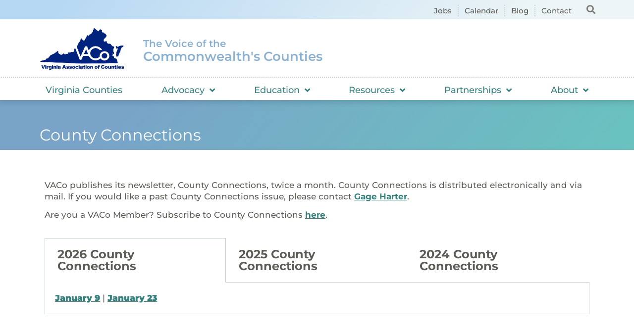

--- FILE ---
content_type: text/css; charset=utf-8
request_url: https://www.vaco.org/wp-content/uploads/elementor/css/post-103.css?ver=1769194624
body_size: 31
content:
.elementor-103 .elementor-element.elementor-element-a74d075{padding:0px 0px 50px 0px;}.elementor-103 .elementor-element.elementor-element-988be74 .elementor-tab-title, .elementor-103 .elementor-element.elementor-element-988be74 .elementor-tab-title:before, .elementor-103 .elementor-element.elementor-element-988be74 .elementor-tab-title:after, .elementor-103 .elementor-element.elementor-element-988be74 .elementor-tab-content, .elementor-103 .elementor-element.elementor-element-988be74 .elementor-tabs-content-wrapper{border-width:1px;}.elementor-103 .elementor-element.elementor-element-988be74 .elementor-tab-mobile-title, .elementor-103 .elementor-element.elementor-element-988be74 .elementor-tab-desktop-title.elementor-active, .elementor-103 .elementor-element.elementor-element-988be74 .elementor-tab-title:before, .elementor-103 .elementor-element.elementor-element-988be74 .elementor-tab-title:after, .elementor-103 .elementor-element.elementor-element-988be74 .elementor-tab-content, .elementor-103 .elementor-element.elementor-element-988be74 .elementor-tabs-content-wrapper{border-color:var( --e-global-color-3b74134 );}.elementor-103 .elementor-element.elementor-element-988be74 .elementor-tab-title{font-size:24px;}/* Start custom CSS for tabs, class: .elementor-element-988be74 */hr {
        height: 18px;
        border: 0;
        border-top: 2px solid #DAE5E9;
      }/* End custom CSS */

--- FILE ---
content_type: text/css; charset=utf-8
request_url: https://www.vaco.org/wp-content/uploads/elementor/css/post-49148.css?ver=1769194027
body_size: 90
content:
.elementor-49148 .elementor-element.elementor-element-faeb530:not(.elementor-motion-effects-element-type-background), .elementor-49148 .elementor-element.elementor-element-faeb530 > .elementor-motion-effects-container > .elementor-motion-effects-layer{background-color:transparent;background-image:linear-gradient(130deg, #79A4C8 20%, var( --e-global-color-1595df2 ) 100%);}.elementor-49148 .elementor-element.elementor-element-faeb530{transition:background 0.3s, border 0.3s, border-radius 0.3s, box-shadow 0.3s;padding:40px 10px 0px 10px;}.elementor-49148 .elementor-element.elementor-element-faeb530 > .elementor-background-overlay{transition:background 0.3s, border-radius 0.3s, opacity 0.3s;}.elementor-49148 .elementor-element.elementor-element-dc32663 > .elementor-widget-container{padding:0px 0px 0px 0px;}.elementor-49148 .elementor-element.elementor-element-dc32663 .elementor-heading-title{font-size:32px;color:var( --e-global-color-14355db );}.elementor-49148 .elementor-element.elementor-element-26afa37 > .elementor-background-overlay{opacity:0.6;transition:background 0.3s, border-radius 0.3s, opacity 0.3s;}.elementor-49148 .elementor-element.elementor-element-26afa37{transition:background 0.3s, border 0.3s, border-radius 0.3s, box-shadow 0.3s;padding:40px 10px 50px 10px;}